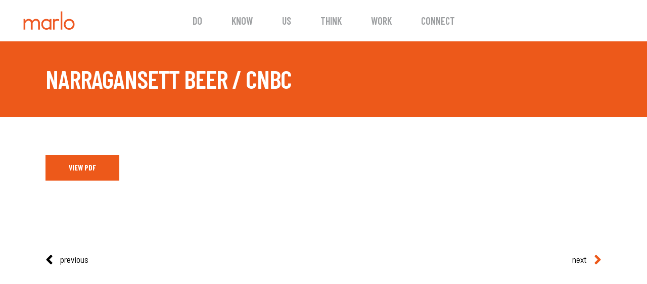

--- FILE ---
content_type: text/html; charset=utf-8
request_url: https://www.google.com/recaptcha/api2/anchor?ar=1&k=6LfjMZkUAAAAALSE8SCcKWT1ALxT2_Z0XM3b7O_E&co=aHR0cHM6Ly9tYXJsb21hcmtldGluZy5jb206NDQz&hl=en&v=PoyoqOPhxBO7pBk68S4YbpHZ&size=invisible&anchor-ms=20000&execute-ms=30000&cb=bldzklxqq6by
body_size: 48842
content:
<!DOCTYPE HTML><html dir="ltr" lang="en"><head><meta http-equiv="Content-Type" content="text/html; charset=UTF-8">
<meta http-equiv="X-UA-Compatible" content="IE=edge">
<title>reCAPTCHA</title>
<style type="text/css">
/* cyrillic-ext */
@font-face {
  font-family: 'Roboto';
  font-style: normal;
  font-weight: 400;
  font-stretch: 100%;
  src: url(//fonts.gstatic.com/s/roboto/v48/KFO7CnqEu92Fr1ME7kSn66aGLdTylUAMa3GUBHMdazTgWw.woff2) format('woff2');
  unicode-range: U+0460-052F, U+1C80-1C8A, U+20B4, U+2DE0-2DFF, U+A640-A69F, U+FE2E-FE2F;
}
/* cyrillic */
@font-face {
  font-family: 'Roboto';
  font-style: normal;
  font-weight: 400;
  font-stretch: 100%;
  src: url(//fonts.gstatic.com/s/roboto/v48/KFO7CnqEu92Fr1ME7kSn66aGLdTylUAMa3iUBHMdazTgWw.woff2) format('woff2');
  unicode-range: U+0301, U+0400-045F, U+0490-0491, U+04B0-04B1, U+2116;
}
/* greek-ext */
@font-face {
  font-family: 'Roboto';
  font-style: normal;
  font-weight: 400;
  font-stretch: 100%;
  src: url(//fonts.gstatic.com/s/roboto/v48/KFO7CnqEu92Fr1ME7kSn66aGLdTylUAMa3CUBHMdazTgWw.woff2) format('woff2');
  unicode-range: U+1F00-1FFF;
}
/* greek */
@font-face {
  font-family: 'Roboto';
  font-style: normal;
  font-weight: 400;
  font-stretch: 100%;
  src: url(//fonts.gstatic.com/s/roboto/v48/KFO7CnqEu92Fr1ME7kSn66aGLdTylUAMa3-UBHMdazTgWw.woff2) format('woff2');
  unicode-range: U+0370-0377, U+037A-037F, U+0384-038A, U+038C, U+038E-03A1, U+03A3-03FF;
}
/* math */
@font-face {
  font-family: 'Roboto';
  font-style: normal;
  font-weight: 400;
  font-stretch: 100%;
  src: url(//fonts.gstatic.com/s/roboto/v48/KFO7CnqEu92Fr1ME7kSn66aGLdTylUAMawCUBHMdazTgWw.woff2) format('woff2');
  unicode-range: U+0302-0303, U+0305, U+0307-0308, U+0310, U+0312, U+0315, U+031A, U+0326-0327, U+032C, U+032F-0330, U+0332-0333, U+0338, U+033A, U+0346, U+034D, U+0391-03A1, U+03A3-03A9, U+03B1-03C9, U+03D1, U+03D5-03D6, U+03F0-03F1, U+03F4-03F5, U+2016-2017, U+2034-2038, U+203C, U+2040, U+2043, U+2047, U+2050, U+2057, U+205F, U+2070-2071, U+2074-208E, U+2090-209C, U+20D0-20DC, U+20E1, U+20E5-20EF, U+2100-2112, U+2114-2115, U+2117-2121, U+2123-214F, U+2190, U+2192, U+2194-21AE, U+21B0-21E5, U+21F1-21F2, U+21F4-2211, U+2213-2214, U+2216-22FF, U+2308-230B, U+2310, U+2319, U+231C-2321, U+2336-237A, U+237C, U+2395, U+239B-23B7, U+23D0, U+23DC-23E1, U+2474-2475, U+25AF, U+25B3, U+25B7, U+25BD, U+25C1, U+25CA, U+25CC, U+25FB, U+266D-266F, U+27C0-27FF, U+2900-2AFF, U+2B0E-2B11, U+2B30-2B4C, U+2BFE, U+3030, U+FF5B, U+FF5D, U+1D400-1D7FF, U+1EE00-1EEFF;
}
/* symbols */
@font-face {
  font-family: 'Roboto';
  font-style: normal;
  font-weight: 400;
  font-stretch: 100%;
  src: url(//fonts.gstatic.com/s/roboto/v48/KFO7CnqEu92Fr1ME7kSn66aGLdTylUAMaxKUBHMdazTgWw.woff2) format('woff2');
  unicode-range: U+0001-000C, U+000E-001F, U+007F-009F, U+20DD-20E0, U+20E2-20E4, U+2150-218F, U+2190, U+2192, U+2194-2199, U+21AF, U+21E6-21F0, U+21F3, U+2218-2219, U+2299, U+22C4-22C6, U+2300-243F, U+2440-244A, U+2460-24FF, U+25A0-27BF, U+2800-28FF, U+2921-2922, U+2981, U+29BF, U+29EB, U+2B00-2BFF, U+4DC0-4DFF, U+FFF9-FFFB, U+10140-1018E, U+10190-1019C, U+101A0, U+101D0-101FD, U+102E0-102FB, U+10E60-10E7E, U+1D2C0-1D2D3, U+1D2E0-1D37F, U+1F000-1F0FF, U+1F100-1F1AD, U+1F1E6-1F1FF, U+1F30D-1F30F, U+1F315, U+1F31C, U+1F31E, U+1F320-1F32C, U+1F336, U+1F378, U+1F37D, U+1F382, U+1F393-1F39F, U+1F3A7-1F3A8, U+1F3AC-1F3AF, U+1F3C2, U+1F3C4-1F3C6, U+1F3CA-1F3CE, U+1F3D4-1F3E0, U+1F3ED, U+1F3F1-1F3F3, U+1F3F5-1F3F7, U+1F408, U+1F415, U+1F41F, U+1F426, U+1F43F, U+1F441-1F442, U+1F444, U+1F446-1F449, U+1F44C-1F44E, U+1F453, U+1F46A, U+1F47D, U+1F4A3, U+1F4B0, U+1F4B3, U+1F4B9, U+1F4BB, U+1F4BF, U+1F4C8-1F4CB, U+1F4D6, U+1F4DA, U+1F4DF, U+1F4E3-1F4E6, U+1F4EA-1F4ED, U+1F4F7, U+1F4F9-1F4FB, U+1F4FD-1F4FE, U+1F503, U+1F507-1F50B, U+1F50D, U+1F512-1F513, U+1F53E-1F54A, U+1F54F-1F5FA, U+1F610, U+1F650-1F67F, U+1F687, U+1F68D, U+1F691, U+1F694, U+1F698, U+1F6AD, U+1F6B2, U+1F6B9-1F6BA, U+1F6BC, U+1F6C6-1F6CF, U+1F6D3-1F6D7, U+1F6E0-1F6EA, U+1F6F0-1F6F3, U+1F6F7-1F6FC, U+1F700-1F7FF, U+1F800-1F80B, U+1F810-1F847, U+1F850-1F859, U+1F860-1F887, U+1F890-1F8AD, U+1F8B0-1F8BB, U+1F8C0-1F8C1, U+1F900-1F90B, U+1F93B, U+1F946, U+1F984, U+1F996, U+1F9E9, U+1FA00-1FA6F, U+1FA70-1FA7C, U+1FA80-1FA89, U+1FA8F-1FAC6, U+1FACE-1FADC, U+1FADF-1FAE9, U+1FAF0-1FAF8, U+1FB00-1FBFF;
}
/* vietnamese */
@font-face {
  font-family: 'Roboto';
  font-style: normal;
  font-weight: 400;
  font-stretch: 100%;
  src: url(//fonts.gstatic.com/s/roboto/v48/KFO7CnqEu92Fr1ME7kSn66aGLdTylUAMa3OUBHMdazTgWw.woff2) format('woff2');
  unicode-range: U+0102-0103, U+0110-0111, U+0128-0129, U+0168-0169, U+01A0-01A1, U+01AF-01B0, U+0300-0301, U+0303-0304, U+0308-0309, U+0323, U+0329, U+1EA0-1EF9, U+20AB;
}
/* latin-ext */
@font-face {
  font-family: 'Roboto';
  font-style: normal;
  font-weight: 400;
  font-stretch: 100%;
  src: url(//fonts.gstatic.com/s/roboto/v48/KFO7CnqEu92Fr1ME7kSn66aGLdTylUAMa3KUBHMdazTgWw.woff2) format('woff2');
  unicode-range: U+0100-02BA, U+02BD-02C5, U+02C7-02CC, U+02CE-02D7, U+02DD-02FF, U+0304, U+0308, U+0329, U+1D00-1DBF, U+1E00-1E9F, U+1EF2-1EFF, U+2020, U+20A0-20AB, U+20AD-20C0, U+2113, U+2C60-2C7F, U+A720-A7FF;
}
/* latin */
@font-face {
  font-family: 'Roboto';
  font-style: normal;
  font-weight: 400;
  font-stretch: 100%;
  src: url(//fonts.gstatic.com/s/roboto/v48/KFO7CnqEu92Fr1ME7kSn66aGLdTylUAMa3yUBHMdazQ.woff2) format('woff2');
  unicode-range: U+0000-00FF, U+0131, U+0152-0153, U+02BB-02BC, U+02C6, U+02DA, U+02DC, U+0304, U+0308, U+0329, U+2000-206F, U+20AC, U+2122, U+2191, U+2193, U+2212, U+2215, U+FEFF, U+FFFD;
}
/* cyrillic-ext */
@font-face {
  font-family: 'Roboto';
  font-style: normal;
  font-weight: 500;
  font-stretch: 100%;
  src: url(//fonts.gstatic.com/s/roboto/v48/KFO7CnqEu92Fr1ME7kSn66aGLdTylUAMa3GUBHMdazTgWw.woff2) format('woff2');
  unicode-range: U+0460-052F, U+1C80-1C8A, U+20B4, U+2DE0-2DFF, U+A640-A69F, U+FE2E-FE2F;
}
/* cyrillic */
@font-face {
  font-family: 'Roboto';
  font-style: normal;
  font-weight: 500;
  font-stretch: 100%;
  src: url(//fonts.gstatic.com/s/roboto/v48/KFO7CnqEu92Fr1ME7kSn66aGLdTylUAMa3iUBHMdazTgWw.woff2) format('woff2');
  unicode-range: U+0301, U+0400-045F, U+0490-0491, U+04B0-04B1, U+2116;
}
/* greek-ext */
@font-face {
  font-family: 'Roboto';
  font-style: normal;
  font-weight: 500;
  font-stretch: 100%;
  src: url(//fonts.gstatic.com/s/roboto/v48/KFO7CnqEu92Fr1ME7kSn66aGLdTylUAMa3CUBHMdazTgWw.woff2) format('woff2');
  unicode-range: U+1F00-1FFF;
}
/* greek */
@font-face {
  font-family: 'Roboto';
  font-style: normal;
  font-weight: 500;
  font-stretch: 100%;
  src: url(//fonts.gstatic.com/s/roboto/v48/KFO7CnqEu92Fr1ME7kSn66aGLdTylUAMa3-UBHMdazTgWw.woff2) format('woff2');
  unicode-range: U+0370-0377, U+037A-037F, U+0384-038A, U+038C, U+038E-03A1, U+03A3-03FF;
}
/* math */
@font-face {
  font-family: 'Roboto';
  font-style: normal;
  font-weight: 500;
  font-stretch: 100%;
  src: url(//fonts.gstatic.com/s/roboto/v48/KFO7CnqEu92Fr1ME7kSn66aGLdTylUAMawCUBHMdazTgWw.woff2) format('woff2');
  unicode-range: U+0302-0303, U+0305, U+0307-0308, U+0310, U+0312, U+0315, U+031A, U+0326-0327, U+032C, U+032F-0330, U+0332-0333, U+0338, U+033A, U+0346, U+034D, U+0391-03A1, U+03A3-03A9, U+03B1-03C9, U+03D1, U+03D5-03D6, U+03F0-03F1, U+03F4-03F5, U+2016-2017, U+2034-2038, U+203C, U+2040, U+2043, U+2047, U+2050, U+2057, U+205F, U+2070-2071, U+2074-208E, U+2090-209C, U+20D0-20DC, U+20E1, U+20E5-20EF, U+2100-2112, U+2114-2115, U+2117-2121, U+2123-214F, U+2190, U+2192, U+2194-21AE, U+21B0-21E5, U+21F1-21F2, U+21F4-2211, U+2213-2214, U+2216-22FF, U+2308-230B, U+2310, U+2319, U+231C-2321, U+2336-237A, U+237C, U+2395, U+239B-23B7, U+23D0, U+23DC-23E1, U+2474-2475, U+25AF, U+25B3, U+25B7, U+25BD, U+25C1, U+25CA, U+25CC, U+25FB, U+266D-266F, U+27C0-27FF, U+2900-2AFF, U+2B0E-2B11, U+2B30-2B4C, U+2BFE, U+3030, U+FF5B, U+FF5D, U+1D400-1D7FF, U+1EE00-1EEFF;
}
/* symbols */
@font-face {
  font-family: 'Roboto';
  font-style: normal;
  font-weight: 500;
  font-stretch: 100%;
  src: url(//fonts.gstatic.com/s/roboto/v48/KFO7CnqEu92Fr1ME7kSn66aGLdTylUAMaxKUBHMdazTgWw.woff2) format('woff2');
  unicode-range: U+0001-000C, U+000E-001F, U+007F-009F, U+20DD-20E0, U+20E2-20E4, U+2150-218F, U+2190, U+2192, U+2194-2199, U+21AF, U+21E6-21F0, U+21F3, U+2218-2219, U+2299, U+22C4-22C6, U+2300-243F, U+2440-244A, U+2460-24FF, U+25A0-27BF, U+2800-28FF, U+2921-2922, U+2981, U+29BF, U+29EB, U+2B00-2BFF, U+4DC0-4DFF, U+FFF9-FFFB, U+10140-1018E, U+10190-1019C, U+101A0, U+101D0-101FD, U+102E0-102FB, U+10E60-10E7E, U+1D2C0-1D2D3, U+1D2E0-1D37F, U+1F000-1F0FF, U+1F100-1F1AD, U+1F1E6-1F1FF, U+1F30D-1F30F, U+1F315, U+1F31C, U+1F31E, U+1F320-1F32C, U+1F336, U+1F378, U+1F37D, U+1F382, U+1F393-1F39F, U+1F3A7-1F3A8, U+1F3AC-1F3AF, U+1F3C2, U+1F3C4-1F3C6, U+1F3CA-1F3CE, U+1F3D4-1F3E0, U+1F3ED, U+1F3F1-1F3F3, U+1F3F5-1F3F7, U+1F408, U+1F415, U+1F41F, U+1F426, U+1F43F, U+1F441-1F442, U+1F444, U+1F446-1F449, U+1F44C-1F44E, U+1F453, U+1F46A, U+1F47D, U+1F4A3, U+1F4B0, U+1F4B3, U+1F4B9, U+1F4BB, U+1F4BF, U+1F4C8-1F4CB, U+1F4D6, U+1F4DA, U+1F4DF, U+1F4E3-1F4E6, U+1F4EA-1F4ED, U+1F4F7, U+1F4F9-1F4FB, U+1F4FD-1F4FE, U+1F503, U+1F507-1F50B, U+1F50D, U+1F512-1F513, U+1F53E-1F54A, U+1F54F-1F5FA, U+1F610, U+1F650-1F67F, U+1F687, U+1F68D, U+1F691, U+1F694, U+1F698, U+1F6AD, U+1F6B2, U+1F6B9-1F6BA, U+1F6BC, U+1F6C6-1F6CF, U+1F6D3-1F6D7, U+1F6E0-1F6EA, U+1F6F0-1F6F3, U+1F6F7-1F6FC, U+1F700-1F7FF, U+1F800-1F80B, U+1F810-1F847, U+1F850-1F859, U+1F860-1F887, U+1F890-1F8AD, U+1F8B0-1F8BB, U+1F8C0-1F8C1, U+1F900-1F90B, U+1F93B, U+1F946, U+1F984, U+1F996, U+1F9E9, U+1FA00-1FA6F, U+1FA70-1FA7C, U+1FA80-1FA89, U+1FA8F-1FAC6, U+1FACE-1FADC, U+1FADF-1FAE9, U+1FAF0-1FAF8, U+1FB00-1FBFF;
}
/* vietnamese */
@font-face {
  font-family: 'Roboto';
  font-style: normal;
  font-weight: 500;
  font-stretch: 100%;
  src: url(//fonts.gstatic.com/s/roboto/v48/KFO7CnqEu92Fr1ME7kSn66aGLdTylUAMa3OUBHMdazTgWw.woff2) format('woff2');
  unicode-range: U+0102-0103, U+0110-0111, U+0128-0129, U+0168-0169, U+01A0-01A1, U+01AF-01B0, U+0300-0301, U+0303-0304, U+0308-0309, U+0323, U+0329, U+1EA0-1EF9, U+20AB;
}
/* latin-ext */
@font-face {
  font-family: 'Roboto';
  font-style: normal;
  font-weight: 500;
  font-stretch: 100%;
  src: url(//fonts.gstatic.com/s/roboto/v48/KFO7CnqEu92Fr1ME7kSn66aGLdTylUAMa3KUBHMdazTgWw.woff2) format('woff2');
  unicode-range: U+0100-02BA, U+02BD-02C5, U+02C7-02CC, U+02CE-02D7, U+02DD-02FF, U+0304, U+0308, U+0329, U+1D00-1DBF, U+1E00-1E9F, U+1EF2-1EFF, U+2020, U+20A0-20AB, U+20AD-20C0, U+2113, U+2C60-2C7F, U+A720-A7FF;
}
/* latin */
@font-face {
  font-family: 'Roboto';
  font-style: normal;
  font-weight: 500;
  font-stretch: 100%;
  src: url(//fonts.gstatic.com/s/roboto/v48/KFO7CnqEu92Fr1ME7kSn66aGLdTylUAMa3yUBHMdazQ.woff2) format('woff2');
  unicode-range: U+0000-00FF, U+0131, U+0152-0153, U+02BB-02BC, U+02C6, U+02DA, U+02DC, U+0304, U+0308, U+0329, U+2000-206F, U+20AC, U+2122, U+2191, U+2193, U+2212, U+2215, U+FEFF, U+FFFD;
}
/* cyrillic-ext */
@font-face {
  font-family: 'Roboto';
  font-style: normal;
  font-weight: 900;
  font-stretch: 100%;
  src: url(//fonts.gstatic.com/s/roboto/v48/KFO7CnqEu92Fr1ME7kSn66aGLdTylUAMa3GUBHMdazTgWw.woff2) format('woff2');
  unicode-range: U+0460-052F, U+1C80-1C8A, U+20B4, U+2DE0-2DFF, U+A640-A69F, U+FE2E-FE2F;
}
/* cyrillic */
@font-face {
  font-family: 'Roboto';
  font-style: normal;
  font-weight: 900;
  font-stretch: 100%;
  src: url(//fonts.gstatic.com/s/roboto/v48/KFO7CnqEu92Fr1ME7kSn66aGLdTylUAMa3iUBHMdazTgWw.woff2) format('woff2');
  unicode-range: U+0301, U+0400-045F, U+0490-0491, U+04B0-04B1, U+2116;
}
/* greek-ext */
@font-face {
  font-family: 'Roboto';
  font-style: normal;
  font-weight: 900;
  font-stretch: 100%;
  src: url(//fonts.gstatic.com/s/roboto/v48/KFO7CnqEu92Fr1ME7kSn66aGLdTylUAMa3CUBHMdazTgWw.woff2) format('woff2');
  unicode-range: U+1F00-1FFF;
}
/* greek */
@font-face {
  font-family: 'Roboto';
  font-style: normal;
  font-weight: 900;
  font-stretch: 100%;
  src: url(//fonts.gstatic.com/s/roboto/v48/KFO7CnqEu92Fr1ME7kSn66aGLdTylUAMa3-UBHMdazTgWw.woff2) format('woff2');
  unicode-range: U+0370-0377, U+037A-037F, U+0384-038A, U+038C, U+038E-03A1, U+03A3-03FF;
}
/* math */
@font-face {
  font-family: 'Roboto';
  font-style: normal;
  font-weight: 900;
  font-stretch: 100%;
  src: url(//fonts.gstatic.com/s/roboto/v48/KFO7CnqEu92Fr1ME7kSn66aGLdTylUAMawCUBHMdazTgWw.woff2) format('woff2');
  unicode-range: U+0302-0303, U+0305, U+0307-0308, U+0310, U+0312, U+0315, U+031A, U+0326-0327, U+032C, U+032F-0330, U+0332-0333, U+0338, U+033A, U+0346, U+034D, U+0391-03A1, U+03A3-03A9, U+03B1-03C9, U+03D1, U+03D5-03D6, U+03F0-03F1, U+03F4-03F5, U+2016-2017, U+2034-2038, U+203C, U+2040, U+2043, U+2047, U+2050, U+2057, U+205F, U+2070-2071, U+2074-208E, U+2090-209C, U+20D0-20DC, U+20E1, U+20E5-20EF, U+2100-2112, U+2114-2115, U+2117-2121, U+2123-214F, U+2190, U+2192, U+2194-21AE, U+21B0-21E5, U+21F1-21F2, U+21F4-2211, U+2213-2214, U+2216-22FF, U+2308-230B, U+2310, U+2319, U+231C-2321, U+2336-237A, U+237C, U+2395, U+239B-23B7, U+23D0, U+23DC-23E1, U+2474-2475, U+25AF, U+25B3, U+25B7, U+25BD, U+25C1, U+25CA, U+25CC, U+25FB, U+266D-266F, U+27C0-27FF, U+2900-2AFF, U+2B0E-2B11, U+2B30-2B4C, U+2BFE, U+3030, U+FF5B, U+FF5D, U+1D400-1D7FF, U+1EE00-1EEFF;
}
/* symbols */
@font-face {
  font-family: 'Roboto';
  font-style: normal;
  font-weight: 900;
  font-stretch: 100%;
  src: url(//fonts.gstatic.com/s/roboto/v48/KFO7CnqEu92Fr1ME7kSn66aGLdTylUAMaxKUBHMdazTgWw.woff2) format('woff2');
  unicode-range: U+0001-000C, U+000E-001F, U+007F-009F, U+20DD-20E0, U+20E2-20E4, U+2150-218F, U+2190, U+2192, U+2194-2199, U+21AF, U+21E6-21F0, U+21F3, U+2218-2219, U+2299, U+22C4-22C6, U+2300-243F, U+2440-244A, U+2460-24FF, U+25A0-27BF, U+2800-28FF, U+2921-2922, U+2981, U+29BF, U+29EB, U+2B00-2BFF, U+4DC0-4DFF, U+FFF9-FFFB, U+10140-1018E, U+10190-1019C, U+101A0, U+101D0-101FD, U+102E0-102FB, U+10E60-10E7E, U+1D2C0-1D2D3, U+1D2E0-1D37F, U+1F000-1F0FF, U+1F100-1F1AD, U+1F1E6-1F1FF, U+1F30D-1F30F, U+1F315, U+1F31C, U+1F31E, U+1F320-1F32C, U+1F336, U+1F378, U+1F37D, U+1F382, U+1F393-1F39F, U+1F3A7-1F3A8, U+1F3AC-1F3AF, U+1F3C2, U+1F3C4-1F3C6, U+1F3CA-1F3CE, U+1F3D4-1F3E0, U+1F3ED, U+1F3F1-1F3F3, U+1F3F5-1F3F7, U+1F408, U+1F415, U+1F41F, U+1F426, U+1F43F, U+1F441-1F442, U+1F444, U+1F446-1F449, U+1F44C-1F44E, U+1F453, U+1F46A, U+1F47D, U+1F4A3, U+1F4B0, U+1F4B3, U+1F4B9, U+1F4BB, U+1F4BF, U+1F4C8-1F4CB, U+1F4D6, U+1F4DA, U+1F4DF, U+1F4E3-1F4E6, U+1F4EA-1F4ED, U+1F4F7, U+1F4F9-1F4FB, U+1F4FD-1F4FE, U+1F503, U+1F507-1F50B, U+1F50D, U+1F512-1F513, U+1F53E-1F54A, U+1F54F-1F5FA, U+1F610, U+1F650-1F67F, U+1F687, U+1F68D, U+1F691, U+1F694, U+1F698, U+1F6AD, U+1F6B2, U+1F6B9-1F6BA, U+1F6BC, U+1F6C6-1F6CF, U+1F6D3-1F6D7, U+1F6E0-1F6EA, U+1F6F0-1F6F3, U+1F6F7-1F6FC, U+1F700-1F7FF, U+1F800-1F80B, U+1F810-1F847, U+1F850-1F859, U+1F860-1F887, U+1F890-1F8AD, U+1F8B0-1F8BB, U+1F8C0-1F8C1, U+1F900-1F90B, U+1F93B, U+1F946, U+1F984, U+1F996, U+1F9E9, U+1FA00-1FA6F, U+1FA70-1FA7C, U+1FA80-1FA89, U+1FA8F-1FAC6, U+1FACE-1FADC, U+1FADF-1FAE9, U+1FAF0-1FAF8, U+1FB00-1FBFF;
}
/* vietnamese */
@font-face {
  font-family: 'Roboto';
  font-style: normal;
  font-weight: 900;
  font-stretch: 100%;
  src: url(//fonts.gstatic.com/s/roboto/v48/KFO7CnqEu92Fr1ME7kSn66aGLdTylUAMa3OUBHMdazTgWw.woff2) format('woff2');
  unicode-range: U+0102-0103, U+0110-0111, U+0128-0129, U+0168-0169, U+01A0-01A1, U+01AF-01B0, U+0300-0301, U+0303-0304, U+0308-0309, U+0323, U+0329, U+1EA0-1EF9, U+20AB;
}
/* latin-ext */
@font-face {
  font-family: 'Roboto';
  font-style: normal;
  font-weight: 900;
  font-stretch: 100%;
  src: url(//fonts.gstatic.com/s/roboto/v48/KFO7CnqEu92Fr1ME7kSn66aGLdTylUAMa3KUBHMdazTgWw.woff2) format('woff2');
  unicode-range: U+0100-02BA, U+02BD-02C5, U+02C7-02CC, U+02CE-02D7, U+02DD-02FF, U+0304, U+0308, U+0329, U+1D00-1DBF, U+1E00-1E9F, U+1EF2-1EFF, U+2020, U+20A0-20AB, U+20AD-20C0, U+2113, U+2C60-2C7F, U+A720-A7FF;
}
/* latin */
@font-face {
  font-family: 'Roboto';
  font-style: normal;
  font-weight: 900;
  font-stretch: 100%;
  src: url(//fonts.gstatic.com/s/roboto/v48/KFO7CnqEu92Fr1ME7kSn66aGLdTylUAMa3yUBHMdazQ.woff2) format('woff2');
  unicode-range: U+0000-00FF, U+0131, U+0152-0153, U+02BB-02BC, U+02C6, U+02DA, U+02DC, U+0304, U+0308, U+0329, U+2000-206F, U+20AC, U+2122, U+2191, U+2193, U+2212, U+2215, U+FEFF, U+FFFD;
}

</style>
<link rel="stylesheet" type="text/css" href="https://www.gstatic.com/recaptcha/releases/PoyoqOPhxBO7pBk68S4YbpHZ/styles__ltr.css">
<script nonce="G6TFu7E5CF-zbEFcAjQxjQ" type="text/javascript">window['__recaptcha_api'] = 'https://www.google.com/recaptcha/api2/';</script>
<script type="text/javascript" src="https://www.gstatic.com/recaptcha/releases/PoyoqOPhxBO7pBk68S4YbpHZ/recaptcha__en.js" nonce="G6TFu7E5CF-zbEFcAjQxjQ">
      
    </script></head>
<body><div id="rc-anchor-alert" class="rc-anchor-alert"></div>
<input type="hidden" id="recaptcha-token" value="[base64]">
<script type="text/javascript" nonce="G6TFu7E5CF-zbEFcAjQxjQ">
      recaptcha.anchor.Main.init("[\x22ainput\x22,[\x22bgdata\x22,\x22\x22,\[base64]/[base64]/[base64]/[base64]/[base64]/UltsKytdPUU6KEU8MjA0OD9SW2wrK109RT4+NnwxOTI6KChFJjY0NTEyKT09NTUyOTYmJk0rMTxjLmxlbmd0aCYmKGMuY2hhckNvZGVBdChNKzEpJjY0NTEyKT09NTYzMjA/[base64]/[base64]/[base64]/[base64]/[base64]/[base64]/[base64]\x22,\[base64]\\u003d\x22,\x22w44tw4/CmcK1wrcew5/Dr8Orw4nDllBsdjNpcCxFOBrDh8Odw5LCicOsZCFaEBfCtMKyOmRrw5pJSkZWw6QpYAtIIMK3w5vCsgEPdsO2ZsOlV8Kmw557w4fDvRtdw6/DtsO2XMKyBcK1GMOLwowCewTCg2nCiMKTRMObGT/DhUEZED11wqc+w7TDmMKbw49jVcOdwpxjw5PCpBhVwofDhyrDp8OdIDlbwqlwH15Hw7nCt3vDncKKJ8KPXBIpZMOfwpvCnRrCjcKOSsKVwqTCh2jDvlgGPMKyLF/CmcKwwokpwqzDvGHDu1Fkw7dEcDTDhMKuOsOjw5fDvRFKTA1oW8K0dcKOMh/[base64]/[base64]/wq/DiMKCeQ3CmCllw73DjR3DglUJwqpEw7bCrUE+Yz4ow4HDl3tlwoLDlMKDw4wSwrMXw6TCg8K4UCohAjnDhW9cUsOZOMOyUX7CjMOxTW5mw5PDocO7w6nCkl/DscKZQX4CwpFfwrnCiFTDvMOCw6fCvsKzwoLDoMKrwr9IQcKKDFhxwocVbWpxw54ZwrDCuMOKw51XF8K4S8OdHMKWGEnClUfDnSc9w4bCjcOXfgcbTHrDjRcuP0/CnMKWX2fDkyfDhXnCs14dw45Rci/Cm8OmR8Kdw5rChcK7w4XCg3whNMKmTC/DscK1w4TCqzHCijrCmMOia8O/YcKdw7R7wrHCqB1qGGh3w51lwoxgGXlgc2BTw5Iaw654w43DlXoiG37CocKDw7tfw6wPw7zCnsKQwpfDmsKcccORaA9Nw5BAwq80w68Ww5c6wr/DgTbChVfCi8OSw4l3KEJZwp3DisKwSsOPRXEawosCMQgiU8OPayMDS8OvGsO8w4DDmMKjQmzCs8KfXQN4a2Zaw4LCgijDgX3DiUIrYcKURifCnHp5TcKuFsOWEcOaw6HDhMKTJFQfw6rCs8Ogw4kNYQFNUlHCmyJpw4/CgsKfU0fComVPMT7DpVzDjcKpIQxfJ0jDmGdIw6wKwrjChMOdwpnDnUDDvcKWNcO5w6TCmzkkw6jCg1zDnHMHelbDuSVBwo4CNcOfw5sCw6xhwrgHw5IQw6FISsKIw4o4w5LDlR87PQbCm8KCdcO9fMOJw5RFDcOqVxnCl20Awp/CqBnDmGpBw7QUw4sFPikBF13DjBHDvMO6NcOseCnDg8K2w4VRMToHw5/DpMKkVQ7DpzVbwq3DtMK2wpvCqMKBGcKzQW5RfCJlwr85wrpFw6BRw5PClnPDpWbDjj5Fw7fDu2c4w6hdRWl3w6HCvyHDsMK+IxJDZRHDv3LDqcKcAmLCqcOJw4RkBjQ6wp8ceMKDFMKKwqNyw4JxSsOscMOAwqFowoXCl3/CmsKMwqMCdcKcw6N7cWnCjVxiP8OvEsKHWcOxd8KJRVPDsyjCjFzDonLDrw3Dm8OOw4xCw7pgwr7CscKxw5HDm1pMw7I8OsKcwrnDksKSwqfCo00acMKfR8Opw5cCFTfDt8OYwqQ6PcKpf8OEHnDDjMKLw4JEGm9OXhfCqQvDnsKGAATDtHR+w6bCmzvDqw/DlsKSLgjDkFbCm8Oyfxo3wosfw7MlPcOzbFF/w6DCunLCnMKgO0zCtUrClB10wo7Dp2TCp8OmwofCiBhaesKQCsKaw493F8KCw58eDsKXw5rCmF4iYiBgNmHDsk9HwrQaOgAISkQjw4Myw6jDoTFFesOzaj3ClzjCjV7Dq8KHNcKyw6RTcSMbwrY/BFInbsObUXEFwqHDrTJJwqJwRcKrCzEiJcOQw6TDgMOiwrHDmcO1RsOHwpQgbcK7w5PCvMOPw4jDh2EhABvDoml6woTCiX/Dl20iw4MlbcORwrPDmsKdw4HDkMOzGmfDmywiw4HDnsOgMcObw4YSw6/[base64]/CuS/[base64]/w7DDmMKSw4vDq0xsw5FAcixQw4tRWmEkPVbDr8OTCUjCgnDCqXDDoMOLIknCs8KdHB3CskrCq0JzGcOLwoLClWDDl0EXJ2zDlj/Dq8K+wrURFGgjSMO3csKiwqPCgcOTBiLDij7DmcOECsOywrvDusKiVGbDvX/DhyxSwqzCh8OjMsOIUQx5Y2rCt8KIKsO8AMK9NVvChMK7EcOiax/[base64]/b1huw4fChFQEWMKRwrfDp8Kgw7HCoMKlUMKuw7nDssOlC8OpwpzCtsK/wrHDg0YUQWc0w4XCsDPCin4iw4oiLip3w7MfdsOxwpkDwqTDrMKUBMKcO3MbfW3Cv8KKHFtYUMKzwq0NIsOMw6nDiXd/XcKeI8OOw5bDp0XDucOVw4w8WsOJw53CpApjwoHCnsOQwpUMBA1YfMOyWS7CtAkSwoYKwrPCkyLCn17Du8KYwppWwpbCpmnCicKKw5XCswjDvsK/UcOZw6QNAVLCrMKsTT92wpxkw43ChMKtw6DDvcOTVMK/wpx6XT/Dh8KhDcKlZ8OsS8O2wqXDhiTCi8KEw6/[base64]/[base64]/DuHfCpMKzw6DDtSlLA8KyPjDCqFjCiTjDgy3CvR/DlcO6wqvCgy5Cw5Edf8Kaw6rCuVTCg8KdecOKw4nCpBclbxHDlcOXwpnChmsMG3jDjMKldcKUw5htwqrDhMKvYHbCknzDlBvCocKuwprDikdPdsOwKsKqI8KZwopywrLDmxXCp8ODw6snQcKNZcKEccKxZsK5w7hyw6dww69pU8K/wqjDqcKHwopIw7XDpsKmw4VrwrhGwrt5w43DmH5tw4ABw5TDrcKSwpXCiQbCq1/CgwHDsRvDrsOkw5vDi8KHwrodJQgYI0pibi/[base64]/w6PDgQvDpkMqVsO6w7TClEbCuXwIwq3DhcK6w4nCpsKeAGLCtcKswoILw5rCjMOxw5TDgELDnsOHwrnDph7CoMKYw7jDvkHDh8K2bgjDsMKawpLDoSrDtyPDjiw1w4RQFsOoUMOjw7fChhjCrsK3w4RXB8KUwp/[base64]/JRrCmwsEwrXDnMKJf8OAYcKdJMKqw7PDoGDCiMOFwprCtsKWJmNIw6TCr8Ohwo/CmjkEZsOuwrLCpj19w7/[base64]/DncOPd3FHw4ckw59oYMKTBsOHY8KwAnZ3S8KfCxnDrcOuTMKscj9fwrzDg8Oxw6XDtsKhH34Fw7YOKjHCsl3DusO/HsKkwrfDnDvDgsOCw7h7w7wMwo9JwqMVw73Cjwhxw745bBhUwqLDrsKuw5HCkMKNwrrDvcKow7AXGmYPacKlw68WSGNtHTZ5F1rDmsKCwo8RIsKZw6ofTcKQdWTCnRjDtcKBwp3Dl2QAw73CmypdPsKLw4/DoWcPI8O7QXXDtsKzw7PDjMK6NMORJcOrwoHCizDDpD1EOirDqcKyJ8OzwrXCgG7DpsKiw5Bkw4/CqQjCgEjCocK1U8O1w4tnWMO3wo3DisObw5cCwqDDv0rCnDhDcgcyE0Q9YsOqd3/CrwXDh8OWw6LDo8Oow7gLw4jCjQouwoJswr3DpMKwWxAnNsKIVsO6G8O3wpHDmcOGw6XCvVnDmBQmKsOIP8OlTsKGTMOZw7nDt0svwrfCi1hHwoFow60BwoHChcKQwqXChX/CkFXDvsOnOy3Dhg/CoMOJI1JTw4FAwoLDkcO9w5hgNxnCtcOqMxBhSHdgJMOTwo8Lw7lIcG1pw7Vlw5zCpcOLwoDClcOvwo91NsKgw7B6wrLDhMOGw6YmYsOpVT/DtsO+wodbdcKmw6vCncKEcMK3w7hQw5R2w7Q/[base64]/DmwrDpMKfw41absOyw6hXYsKsHsOeEA7Cq8OCBcO+XsOJwp42YcKYwoHDk0RJwokbKg88LMOeSzjChH8BGcOlYMO3w7TCpw/Ct0PDsmcCwoDCkWsrw7rCtiR/ZQLDvsO3wro9w7NIYmfCnGxFwrDDqng6M1/DmsODw7TDnw5Ie8Kqw4AZw7vCvcOAw5LDmMOCe8O1wqEIJ8KpdsKKRcKeDlo0w7LCucKjAcOiSUJ7JMOINg/DtcOKw5U4eDnDglfClD3Co8OLw4zDkS3CvS7DqcOqwoA/w5R1wqIlwr/DvsO+w7TCmTR7w6Ntb3PDicKtwptqQ3VdenlHRWDDusKqWC0dDQ9PZ8OsYcO5JcKOWi/ChsOIMyvDqMKBIsKcw4DDowt0AQ4HwqUnX8ORwpnCoAhJPcKOXSjDvMOqwqJmw541DMO7DhbDnzbDljkKw4E/w5LDqcKww4DCn2A9Hl18fMO3FMOvCcOAw4jDtCFGw7/CvsOdd2ozWsOxQsKWwoTDv8KlNBnDlcOFw4EUw653Zy3DjcKPJyPCnHRSw6rCnsKqVMOjwq3Dhh8/[base64]/woPDiijDgznDisKGw7zDuHNPX2tRwqjDszouw7TCnw/Cn1XClRAkwqdHS8K9w5A+w4NRw70iQsKKw6jCgcK2w6hQWATDvsOjPAskLMKcccOAcAXCrMOXccKQFAxXZMKMbX3CnMOEw77DvMOuMRLDn8Kow4TDlsK/fiEBwpzDuEDCvVVsw4otXsO0wqg/wqAYA8KJworCgCjCogU5wp/[base64]/X3MmwrJ3emtXwoPCrylBYsOBw7fCpg0SMxLCjWQyw6/CmEM4w4fCjcODJgl3V03CkSHCkgIfUDBEwoIkwpw/C8OWw4DClcK0VxFdw5hOY0nCtcOqwqhvwrlSwqXCl2nCq8K0Ay3CpxJabsOPYyrDri8SRMKywqVpNXVDWMO2w6hfIcKaMMK5HmZsPVDCoMOeRsODdg/CvsOYBBPCvgLCpBUHw4TDknsnTcOlwp3Dj1UtJgsWw5nDrMOqZSUuGcOeEcK1w67CqijDpcOPGsKWw7kdw6fDtMKEw4HCogfDohrCrMKfw5zCmXjDpkjCpMO1wp9iw5hrwoV0eSt1w5/Dp8K/[base64]/ChmE/dsOgwpvCg8O6GX3Ds2EvM8OEB1w3w6zDiMOfAETDpG16V8OHwoQuaSFAJx7CiMKAw74GS8OYLnHCnT3DusK3w5sewqQWwrbDmVnDqkhowpnCt8KwwqVJL8KLU8OqFwnCqMKdYmUZwqRrOVQ9Sn/ChMKjwph5TFZGM8KwwqXCknHCjMKFw7lnwoobwqHClcKKXRsPdMKwFgTCnmzDlMOMw7YFMiTCisOAFE3DncOyw6gRw4QqwqZsC3fDvMOvFcKVV8KQVFx4wrbDpnFpD03DgkpCB8O9CxBbw5LCt8KbLjTDlcOBJMOYw57DqcOCasOfw7Yew5bDvcK1JsKRw4/CmsK1H8KMC33DiSbClhQidsK6w7zDrcO8w65Qw4QVccKTw41/[base64]/[base64]/wprCmGsow7XCi8KvRXvCm8O0w6PDjjF/EGQ5w4QIJmbCnncRwoTDisOjwpfDgAjCocO6bXLCnV/CpllVOC0Sw5JRasONLMKsw4nDuCnDsXLDkENeJGEUwpExBMKOwoVpw7Q7bXlCOcOyWl7CocOtUUAMw5DDoHXDoHzDsCnDiWZ/[base64]/DhMKKamLDr8K8w6DCi0DChMKfNnrCucOOwpPDomrCkSgjwp83w6LDj8OmHXJhMSTCssOmwpDCscKKf8OCU8O3FsK+WcK/NsOGSR/[base64]/eMKJw5hQw6fDlRzCuhNpbkTDgkbCnMOjwrBqwrvCmD3DmcOGwo3CisO+fSJmwo7CqMOCWsODw6HDuwjCg3/CusKlw5bCtsKxLWHCqk/Cq1DDiMKIQMOdWm5eeFU7wqLCjytPw4fDnMOPecOFw6TDr0dIwrtkN8K3w7UleGkTCQbCnCfCqEN3H8OTwrNSEMOswqYSBRbCqVxRw4jDlcKIOsK0VsKXMcOOwpfCh8KkwrlBwp5ReMOueFfDg3xqw6fDhiLDrRYRw4k6GMO/[base64]/CqsOsw6dewq4zw7RZRCLCqmfCl8K9w4Mjwql7eCgWw4I7ZsOpY8OJPMOKwoRSwofDiysGwo7CjMKsSAfCs8Knw7towpDCrcK1EMKUWVnCpDzDgz/Cun3CvB7DvC1HwrpXw5/DtMOhw7h8wp03JcOOAjVbw6XCmcOww7nDp3dFw5w/[base64]/[base64]/[base64]/[base64]/CjAkRwrDChsO1fgTCsMO+QcOBwqUGw7DDpHwJwrdTG0IEwr3Cu0rCnsOvKsO1w6fDt8O0wp/[base64]/CgAdVbsKnw6nDgcKvwq19AcKjVcKTwrgXw5bDkUZ1b8OFUcOARC9ow6PCrVp5wo9xJsKPQMOsM1TDt2oNLcOVw6vCkAXCv8ORU8OXOnc/RyEHw4t3NFnDr2Qtw7jDuGzCgnd3GzXCnQzDr8Ovw70ew6XDgsKDLcO0ZSNhXsOpwqUcNUHDk8OtOsKLw5PCtw9SbMOjw7w0QcKyw7gWKhFYwp9Kw5HDn2B+VMOrw5zDscONKcKqw5Z7woZsw71Pw71yIQICwpPDrsOTeirCjzQ7ScOUFMO/bcO6w55LV0HDrcOEwp/CuMKww7rDpiHDrTHDrznDllfDuxbCq8ObwqbDlUTCvTxdY8Kmw7XCjybCj1nCp3s/w60ewqXDjcK8w7TDgDUHbMOqw6nDv8KndsOVwp/DuMKRw4fCnypUw45IwohQw7lbw7HCozBuw6J+IFvDhsOqPD3Cg2bDg8OSEMOmw5dAwpA+BMOxwp3DsMO9DlLDshRuPQTDjxtEwo4Xw6jDp0UtKEXChVoZAMKwaGZyw5kLTQBowp/CkcKfOlM/w78LwrERw4EgH8K0TMKGw57Dn8KiwrjCjcKgw6RrwoLDuAtJwqbDsBPChMKKIR3CgWbDtMO4FcOvIXM8w4oPw4FCH2rCkyhNwqo1wrZcKnQkcMOOR8OqbcKGDcOTw5h0w5rCscOhA3DCpzxHwpQtBcK4w4DDtnVJc0/DkzfDh35uw5jDjzQQdMOxGDfCjEjCriAPZzTDp8OKw65occKqAsK/wox9w6ExwqAWM0hywo3Dt8K5w7HCtWt8wp/DqkkXNhx3GMO3wpfCjkPCli4+wpLDiRoDHER9JcOGFnPChsKZwp7DgMObXl/[base64]/DpcOJJTfCg2nCvsKRw6RvwrdRw4lsOEbCqTNdw40pLCnCkMOUNMOMdF/DpH4eNsO7wokbVDwgFcODwpXCvB85w5XDl8KKw5XCn8KRO18FQcK0wofDocKCASvDkMO4wrbDiwHCncOewofDvMKzw6tDHSDCnMK/AsOgVBvDuMK3w4bCji80wrjDh0t/wo/CgwQ+wqnClcKHwpVow501wqDCkMKDbsKlwr/DsyhDw7Muw6xnw7jDk8O+w6A1wrVFMMOMAhTDhgbDtMOdw6sYw4lDw4Yow5pMUyhCUMOrFMKWw4Y3Hl3CsCfDmsOLSyIYDMK+RlN2w5w0w4rDl8Okw7/CosKkEcK/QsOaSHbDhMKpMcKlwqjCjcOEDcOIwpXCmVTDl3fDuibDgC4zA8KYH8OjZC3DpMOYK1Qrwp/[base64]/[base64]/DnkJROsOgc8K6wqvCicOgUAU6FsO3w47CugPDusOJworDssK/JMOvUSJHQQgxwp3ClFM2wpzCgMKMwqg5w7wTwqHDtyXCgsOBQcO0woldXQQsK8OZwqwPw4TCisO9wqlrCMK8LcO8QUzDlcKJw7bDhBbCs8KLTsOEfcOQUR1IfEMOwpxUw7tIwrjCpkPCpz11KMOUUmvCsG1RBsOow6/Dg25UwoXCsRpLZUDCvW/DuD8Xw49sK8OBcxh1w48YLBdrwqzCmA/DgMKGw7JVL8KfIMOACMKjw4U/BcKOw6DDvMKjXcK+wrXCtsOJOW7DgcKYw5g3NmLCnA7CuCMtEsKhR1UVwobCsEzCm8KgDWvDlAZ/w58fw7PDpcKMwp/Cu8KZewnChGrCj8K/w5nCncOrZcO1w7Y0wqvCisOlBlM/[base64]/CvzfClmBrYC4Dw6LDs8O8TkLDgAR1JhcoX8K+wrDDi3ZJw59tw5crw5g5wpLCk8KKcAPDncKAwrMWwpDDtAkow5JXFnAuVgzCjm7Cp3wUw6svHMObHgU2w4/[base64]/CqsO7NWbDt8OVasO8e0NkfFtuw4wYd25FaMO/XsOrw4vCocKlw4QXacK7V8KYOSVIDMKqw6HDskfDv1LCsjPCgHR0XMKgeMOWw7h/w6M+wr9JGTvDncKOUhLDj8KEaMKnw6Vtw41/Q8Ksw4fCtMOMwqbDlwHDk8Kuw4/CvMKSbl/Dq1MZbMKQw4vCjsKew4UoBgc4Ah/CtyE/wqDCjEADw4zCusOyw4/Cv8OHwq/[base64]/OMOHw6twwqfDsXJ6w4XCpnjDjhzCjsKGw5rCrztlDcOFwpoLdhDCtcKbIVERw747BMOHcR1jccO0wp82AMKow4DDs2DCrsK5w5wXw61hA8O/w4YiVFUWRDlxw5o/cyXDuVImw4jDnMKnWHwvRsKvJcKHGgJvwrXDulRRG05NL8Kgwp/[base64]/Dp8KWw60UdGHDusKkES3CnsKswp56UxZxw7FmEMOiw4LCvcOOG0YQwpQSZMOXwoRyGwhvw7xrR3fDs8KrSy/DhCkEN8ONwpLChsO1w57DusOTwqdpwpPDrcOtwpB0w73DlMOBwqLCh8OFdhZkw4bCq8OZw6nDmT03GBlqw7fDrcO1AFfDhEXDucOqZSDCu8KZRMKpwr/CvcOzw4TCgcOTwq1tw4s/wo9jw5rDtH3Ct2/DsFLDgsKZw4DDtz4mwqB9RsOgLMK4P8Kpwr/[base64]/DtEbCmsO1EXXChAZIwpo8w6hzworDjcOPwqQQR8KDZQjDgTrCjjPDghjDtlMtw4nDqsKJJTQww4YvWcOZwpAAfMOxfUZ3EMO6L8OXbMOpwpnCjkTCglEsJ8KkJDDChsKwwoDDiUdNwphGMMOSE8OPwqbDgTQ2w6nDg3Z+w4DCqcK/[base64]/CpcOnwrvCsMK5KMKrw6/CvTHDucOwR8OUQnRoDT5FZ8KvwrnCs18Mw6PCnQrCtw3Cm1hUwr3DtsK0w5FCCmg9w4jCnHLDksKtAh8ow4lrPMKEw7UZw7Fdw6LDuhLDvWpww7MFwpUrw5fDqcOOwqfDq8KQw4o+asKHwrHCnH3DncOXcwDCo2rCvcK+B0TDicO6fXHCtMKuwqM/WnlFwqvDhjMubcO1CsKBwqnCvizCtMKOWcOuwonDhQhkHg7CmgXDvcK4wrdbw7rCqsOBwpTDihDChMKqw5vCsS4JwqLClwvDksKPCAgXHxfDkcOUJwrDg8KMwp8Iw6/[base64]/DsSoMI3XCj0huwqvCp0vDoHTDq8KBXnQtw4jCmxzDqinDosKmw5nCtsKBw7hDwqNbFRDDhk9Hw5jCiMKDBMKUwq/[base64]/CtMK4woTDmcKDYcKZw6jCuDJNwrs+w49TYE/DhV3DhShsUxszw7hwFMO4NcKRw5dJLcKPK8ONXQoMw5DCjsKLw4DDlXzDkRDDslpYw6sUwrZlwr/CkQZRwrHCvC0fKcKYwpFqwrDDr8Kzw7E1woAMEsKpGmjDoGATFcKKNzEGworCpsO9RcO5KWANwqxaasK8KcKHwq5Fw5jCsMO+fTsQw40GwrbDvyvCicOeK8OCIRPCsMOzwoRBwrgXw7PDpznDiE5Nw7AhBBjDgDdTFsOnwrTDn1xCwq/[base64]/[base64]/CixPChcOsPG9owo9dJHDClcKtwqTCr8Kkw7fCu8Onw7LCrjE0worDlEDCo8KrwooDeA7DhcKbwrjCq8K/wp90worDqk0FdX3DoDPCiFEGTl/DuCgvwrfCp0goJ8OlJ1JKY8KfwozDiMODw4/CmHIuXcKSGsKvG8O4w4wyCcK8KMK8w6DDuxrCsMO0wqAJwprCimETDmHClsOfwptjNWY+woZ4w7I6R8KEw5rChzhIw70fbB/DtcKiw5JIw53Dh8K5fsKiRjN1LjwjdcOVwoPCq8KtQhl5w4Afw5DDpsOJw5Asw4XDhyI/w6/[base64]/e8ORw53ChDJvAMOVw7PDtMKBwoEZwozDgQIaVcKJRmIzOMOGw4QqPMOubsOTBAXCnn1cMcOoVDHDucKuCSrCrMOAw7vDmMK6NMO1wqfDsmnCpMO8w7rDijzDrE3CpsOaDsKpw4QzSAl+wpYTETkKw5fCuMKCw6HCicKAw4DDu8Kdwr1/XMO6woHCo8Okw7AbVR7ChSQcLwAZw5Epw6h/woPCiw7DpVUTMTTDocOMDAvCtnbCtsKpCD/DiMK+w4HCvMO7E20rf3p2e8OIwpAiBkDCn0ZLwpTDnmFpwpQkw57Dl8OSGcOVw7fCvsKTIn/CpsONJ8KUw6Zvw6zDucOXDEnDmzoUw7vDikgLesKnVk92w4nCk8OGworClsK2Gm/[base64]/[base64]/ChsKefjpOwr82w53DjAJpw5zCr8KLEHXDrsKIw4YiH8OdFcO9wq/DpMOLKMOkYA5xwpoYDsOMTsK0w7vDvSpTwpxLOSBdwoPDi8K0NcOfwr46w4LDtcORwrDCnCtyOsKvX8ORJjfDmHfCiMKRwpjDk8Kzwr3DhsOFXi1Ewrh/ERphR8OkYj3Cm8OgdcKhTMKHw6fCsWzDhg4TwpZhwphjwqrDq2tsEMOKw7vDrWkfw45oHsKyw6nCicOww7VPSsK5OjBLworDvcKVd8K9dMKiFcOowo1kw6TDiWg/w5l4CBJuw7jDrcOrwqzCn25JWcOyw7PDv8KfR8OTWcOsfSA1w5xWw5rCksKawpbCm8O6D8OKwp1jwo5QRMK/wrTClk9dTMOTHMOOwrl/ClDDonLDvxPDo2jDqMKmw4pywrTCscOaw78IMDfCqXnDpD1KwokeYXnDjQvCrcOiwpNcQmNyw77Cr8Kqw6/ClsKsKHgIw6QDwq11IRkLOMKoWUXDgMOjw5TDpMKgwpjDgcOFw6vCnjTClMOMTQfCixk6AGJGwqfDjsO6IsK/B8KhHz/DrsKWwo8ISMK4F0B0SMOpYsK5T1/CmG/DmsKdwq7DgsO1D8O/woDDssOow4nDmUwHw40Dw6IwBFo1cC5Awr3DhVLCtVDCohbDjB/DrFvDsg/CqcKOw58PKW3CnGw+O8ODwoY/[base64]/[base64]/KsKfwrxYwrw/wrvDllnDscOUIsKGY8OPCsKDw5YZwqpaf3kDIkwlwqcRwq8hw7ZkNxPDgcO1aMOvw7ABw5bCscKWwrDCr0h7w7/DnsKhDMO3wofCr8KCVnPCvw/[base64]/DmcKxwoXCtDnDuhJALcOqDcOJwrXDhcKww5UsGWJfZA4STcOmdMKNNcKPAVrCj8KRPcK4MMKFwqnDnB/CqC0wfkUHw5DDq8O5Fg3CicK5KUHCr8KfEwfDmDvDmH/[base64]/CmcKfwr8uw5tiDsKnw4XCl8O4W0zCnQ1iwoLDkkBYw4cRUcORVcK/MwwDwqZuQcOkwrfCkcKcNMOnF8KIwq9Yd1zCmsKHJMKPdcKCBVwHwqdXw7IWYMO4wrfCrcOmwpRJAsKENwIFw5M2wpXCi3vDq8Kww5Ivwp3CsMKQLsKnOMKVb1AJwot9FgLDuMKzE05rw5jCtsKQfMO3AR3CrXPDvzI3UsKMdMOoZ8OYJcOtXcORG8Kiw5/CnDPDlwPDq8KQMxnCulHCncOpdMKHwr7CjcOow5Vcwq/Ck38yQmvCtMKQwoXCgjvDkcKawqkzEsOjAMOJQMKrw6tJw6TClW3DjGfCrUPDjATDmEnDjsOWwq9vw5zCuMOCwqRlwp9lwoVgwrUlw7rDrsKJVjLDimHCmwbCo8OgYMO9YcKFD8KCT8OTH8KiEjV4Xi3CmsK+DcO4wpIVLDZ2B8OJwoQeJ8ONHcOmHsO/wrvDoMOtwrcIQcOMNwrCsyfDnmXCrHrCvmtFwpIqaXUYesKIwo/DhVrDsAEnw4nCjkfDmMOgV8KqwrR7wqfDm8KDwqg9wpvCk8O4w7xPw48swqrDjcOGw6fCvw/[base64]/CkMOIG8O6O2IOfzTCgsKTIMKrwpR3DE1Nw4UeU8K0w6LDpcONb8KowoBmQ1LDh1nCn3pzJsKdLsOWw5LDqA7DgMKxO8ObLWjCu8OeJ0M1ZTnCnCzClMOgw47DuivDmx4/w5N0IEIjD3t7dsKywp/[base64]/Y8KRw4s3BsK9NCdew5HCi8OFwrHDkQIfZUhmY8KswobCt2d8w61HfsOpwrlNb8Kuw7bDtzhIwoEVwq99wpgQwp7CqUDChcKxAR7DuHDDtcOGHmnCo8K+O0PCpcOuWUcJw5PDqEvDv8OTc8KqYh/CtsKnw6zDtsK9wqjCokJfUVZaX8KCM1lxwpk4fsOKwrtAKGpLwp/CuxUXPGNSw5jDjsKsHsOkw7YVw5Vcw70XwoTDsEh/D2VdBh9UBDTCvMOLAXAXZ0HCvzLCkiPCncOlB18TH0IQe8OGwp7DgVgPIx4rw7/Ch8OgO8O/w4gKasO+NlkLCnzCrMK4Vz3ChSI6R8KNw5HCpsKGFsKoFsOLKiPDrMOhwpnDnzTDq2VlecKowqvDrsOJwqRGw58Lw63CgUHDkDFzAcOHwpTCn8KLMj5lbsO0w4B9wqnDpnPCgsKhCmE4w454wp0+T8KoYCk+Q8OmdsOPw73ClR1Jwq90wqTDhWg/wr8mw7nDocOiJMKUwqjDr3Z5w4lIagAawrLCusKhw63CkMOAbUbCuDjCi8KBal0FLmPClMKXfcOYDAp2NVkHD17DkMOrNEUXEl5+wq7DtgHDu8KYw7ZEw6HCpkAXwrMWwq59WHbDisOcDsOxwoPCpcKBdMOAQsOrLDZXMTR+IzJUwpPCnWnCl3gmCQ/DnMKNJkbDr8KpMnLCgicPRsOPZhHDnMKVwobDql1VX8Kyf8KpwqE0wrTCssOsXyMywprDocOow68PNiXCmcKMw7oQw4DCqsONecOsCDkLwr7CmcOuwrZlwrnCnlPDuSsJe8O3wqE/GWp+H8KPQcKKworDkcOaw6zDh8K2w6JEwqPCqMOlIMO/U8KYfEXDt8Okw7hJw6ZSwoxFazvCkQ/CsQxSN8OoB1bDpcOXGcKZbivCgMOlOMK6enTDncOKQyzDigrDmMO4GMKcABHDq8OFbGEjLS9zdsKVGilJwrlwQ8K8w7Aaw4nCnWQjwrTCi8KJw7vDucKbCMKZKw8UBz42WjDDoMOiG0V3DcKmKATCgsKNw6bDoDVOw6nDk8OXG3IcwrpDEcONVcKFWCDCmcKCwoI0FV/Dt8O/[base64]/RcOKAcKnwqvCp3o3U8K8QxXDq2bDsV/ChloEw6NSCAvDucOfwpfDncK4f8K8FsKAOsK7XsKER2QGwpheanImw5jCgMOqLSTDtsO+A8Oxwrh2wrooaMO6wrnDpsK1C8OQASzDuMOPAxNnGU3ChnwWwq4TwqnCrMOBe8KhSMOow494wopIHUx1QQDDvcOJw4bCscOnch0ZMMKKRXsIw4spQjF0RMOBQsOhfS7CoB/Dkil9wpHCukXDvQHCsj19w4RRZDgZDMOiWcKsKSpGICFtH8OkwrbDjG/[base64]/[base64]/[base64]/FsO+w6EUwrLDoHRNwpZ9C8Kmwo5rfGYewooDAlbDl1AJwpZfK8O0w7rDt8KTWVgFwpp/[base64]/[base64]/CisOiXjjCkVxuN8KeKXHDmsKWwrhhG8KLwpJ8w5LDuMKtFxtswpfDosO7ZUQfw6zDpjzDmWbDpcOVIMODHQdOw7rDjx/CsxrDrDBIw5V/DsKBwo3DgBlswrtEwrd0TsKuwqByPSzDnmTDk8K7wpBbc8Kyw4lbw4g4wqllwqp0wpQew7rCvsKrJkjCk0JZw7cLwr/DpgPDtlN9w6YewqF1wq90wo7DvBQgZcKvQ8Oiw5nCocO2w4F4wqbDtcOHwqbDkl4ZwoICw6DDqyDClFfDrlLCsmLCo8K9w7bDucOxYWQDwpM7wrjCh2bDkcKnwrLDvBNCZ33DscO5WlkNAcKqSS88wqHDqxLCv8KeMF7CgcO7A8O8wo/Cj8O5wpbCjsKcw7HDlhdawochfMKzw5QZw6pgw4bCs1rDiMOSYTHCjcKRdHLDosOFcn4jM8OVR8Oyw5XCo8Otw5DDlGwNM3LDnsKkwptKwpbDhwDCl8Kew67Dn8ORwrMvwrzDgsK/XD/DsSBESRHDrjN9w7oEOnXDnxHCpMK8Rx/Dv8KbwqQALwZ3L8OYOMONw53DjsKIwrLCuVJfT0zClcOcBMKAwop8bn3Cm8K/wpTDvBg3exbDp8OlQ8KNwovCsCxOwq8cwpPCvsOuKMOtw6bCiULCtTodwrTDoD5MwrHDtcKSwrXCkMK0ZsKGwoXCiE/DsEHCnXQnwp7DsnvDrsOIMk5fcMOAw63ChSQ4ZULCh8O8FcOHwqnDhQbCo8K2ccOyXHlHZMOxb8OSWnIsSsOaAsK6wr/CuMOfw5bCpztYw7xCw6HDjcOKEMKRVcK0PsO4BMOoW8KYw7TCuU3ClW/DjFo+JsKSw67CtsOUwoPCvMKbUsOCwofDuWM3Am3Chz3DnUAUX8Kqw5TCrjLDjHkrJsOawqt8wp5eXCbDsko3TsKuwqLChsOgw5l4XsK3PMKLw79RwpY4wqDDrMKFw4kCQWnCjsKnwo4XwpYdKMO4V8K8w5/DqSIkcsKfAMKvw7fDtcKBSyUwwpfDgwXDrHXCnRF/J2k6HD7DosO1BSRTwpPDqmHCmGTCqsKawrXDiMKmXTrCjQfCtBphalfCtEDCljrChMOtGzvDjcK3w7jDnU5pw615w4rClAjCtcKgGMOOw7zDv8Omwq/Cmjhlw4PDogstw5LCgsOnw5fCgUdDw6DCpTXChcOoD8KkwpfCrn8twqZiWmfCl8Kbw7wuwpJIYkZww4bDg0NCwp57wqrDqAsJDRpgw6cywpfCkDk0w4hWw6XDkk3DmMOCOsOnw5nDnMKjVcOaw4hSZsKOwrJLwqowwr3DvsKdBlYQw7PDh8KHwr8ZwrHCuSnDu8K/Lg7DvkNxw63CgsK8w7Jiw60ZfcKxbk9vPGQSFMKjIcOUwoNrBEDCicOMYizCj8OzwovCqMKjw5UkE8KDJsKzJsOJQHJnw7EPGAHClsKyw4lQwoZEfVMVwpnDlE/Di8Kbw4NrwqgtQsOdM8KywposwqsAwpPDgRbDscKUNAIawpPDrh/CnEbCjlPDvn7Dtw/CkcOIwod/[base64]/w7EKwqLCpynCqsKEU8KcwoIsXMKtwpXChsODXnTCi3nCgcKsMsOdw7LCqxvCjDQMDMOoFMKNwpXDjQHDmMK/wq3Cv8KWwokqGjjClMOoD2wCR8O6wrQPw54FwrPCpXhAwr5gwr3Duxc6D3RDXWbDhMKxT8KFIF8vw4FwNMOAwo8lV8KNwrM2w6vCk1gCT8KfMXF3ZMO7YHLCu3fCmMO6SiHDhAV7w6tRVClBw4rDiQTCg1FRTERbwqzDoXFIw64gwrFDwqtVAcOlwr7DpGrCtsKNw6/Dv8OXwoYUDcOZwrELw6UvwoUwQMObOsOrw73DnMK1w5fDvETCu8Opw57DhcK/w4dyZHALwpfCskjCj8KnQnk8ScOUSgRKwrnCm8OTw5TCjGp4wrgjwoFewpjDiMO9DWwvwoHDuMO2b8KAw5ViAHPCkMOFN3IFw7x4HcK5wrXDjirCvBXCmMOFFHzDrsO+w5nDtcOYaGLCvcOlw7MgZG/CqcK/wp5QwrXCgnl+TGXDsR3CpMOZVzvClcKYA0Z0MMObKMKJYcOnwrodw5TCvwhuHsKnNsOeJ8KEJsOJWQTCqnPDpGXDt8KVZMO6G8Kow6ZPUMKMMcOZwrU8wp4aJ1AzTsKYdGDCl8KRw6fDvMKyw5rDp8K3PcKIMcOVTsO/[base64]/[base64]/Dn8Ouw6jDrcOwDWAowqNPB8Otw7fDrg3DrsOUw7c5wqBBKMOYE8KyOm3Di8KlwrbDkm1oSgo9wpo2fMOzw57Cv8O7dktVw4poAMO/cknDj8K1wpwrPMOndH3DosKkAcKWBGY7acKmDC4FJzwywqLDh8O1G8Ozw417SgbCgGfCusK1ZTgGw4cWRsO8NzXDscKwSzRMw4rCm8K1fFBWH8KxwoFaHVByG8KQdU/Do3fDkTJaeWTDoSsMwpl1wokVATA3c3jDosO9w7JJRsKiCAhLDMKJaHtdwoQ7woXDqEhXXmTDrC/DgsOHGsKRwrjColB1ZMOkwqRrdMOHLS7Dgmg+FUQxDGbCgMOEw5XDucKrwojDgsOxWMKWensBwqvCmWgWwqEwG8OiRyjCgMKnwrTDm8Odw4zDl8OFLMKNIsKqw63CsxLCj8KIw59DYk9OwoDDucO7csOxGsKqHcK/wr0/[base64]/DrcOCwqLDlkkGw5/[base64]/DgSHCu3fDusKQe8KsJCggwoFWIVTCoMK3McKGw4wgwqcCw5IJwr3Dk8KBwrHDv380Fk3DjsOyw4zCt8OMwoPDgH9gw5R1w4HDv17CpcO0Z8KlwpXCkMKPQsOEUHs/J8KuwpDDiivDk8KeXcKuw5wkwro/[base64]/woVONQliwoTCt0HDlsKSB8OQw4XDtjgADyXDoRpSbgzDgHByw7AEScOcwotLdcKewrI3woo5S8KULsO2wqfDlsKAw4kUOEbCk2/[base64]/DnxbCtMOJwo1ew44nJMOtw6ZAw7xXw6DDmcKwwqooPjl9w5HDo8K2ZcKPYDLDgWxWw6bDnsO3wqosURtVw5jCu8OrdzQBwp/DmsKYBsOUw4nDnnlJQkbCv8OVSMKyw5LDshfCi8OiwrrCusOBWnpRdcKGw5UKwrjCgcKwwoPCgjTDtsKNwpA0UsOwwpFhOMK3wpttCcKFHsKDw4RRMsK/H8OpwojDgz8VwrhDwqUNwqAHFsOew4lTw60gw40aworCjcOhw75DCU7CmMKZwpsRFcO0w4o3w7kBw5vCjznCgyVMw5HDhcONw7M9w74nF8ODZcKCw4bDqBPCq3PCin7CnsKbA8O5b8OaZMKjFsOSwo5Ow5vCocO3w4rCv8ODwoLDgMOpcHkww4hpLMKtLi/ChcKrRWfCpnlmR8OkJsODTMO6wp5nw65Ww7d4w6k2OE0bKD7Dqn0Qwr7DrsKkZw7DsDHDkMO8wrBlwp/DvnnDtsOZH8K2HxwvIsODUcOvESXDtyDDhmBKecKuwqfDkMKowrbDggnDkMOVw7DDpVrCmVJSw5gLwq0Nwq9AwqjDvMKAw6bDqMOTw5cMSyYyCXTCpMOmwrZTCcKTRnxUw6E3w7jCocK1woodwohCwrPCicKiw4fCjcOXwpYHKGDCu1HCnBNrw7Rew5s/w5PDqEBpwoMBZ8O/DsOkwo7DrBIMWcO5DcOzwp89w49Fw5pNw7/Dh0VdwqV/PmcZJcOwOcKBwqHDuiMgRMOmZUtSJjljLw9mw7jCjsKTwqpjw4dyEm4SR8KrwrN0w7AAwpvDpwZfw7nCmGMDwpDDgDYzWxA3alhJYTlRw6wwVcOvTsKhFxjDk1/CgMOXw6oVTRPDp0Rnw6zDusKMwoPDl8Khw5HDrsOgw64Bw67CvG7DmcKAcsOpwrk9w65Vw611OsO5UBLDs1ZXwp/Ct8OYFQDClkNMwq0JF8O6w6XDi2DCocKEZlrDqsKjRk/DgMOsGSrCuibDu04scsKqw4A7w6rDqAzCj8KtwoTDlMOaZcOfwptSwpjDosOkwoRfw6bChMKGRcO/wpkxd8OseABQw5vCssKmwqIgEn7CuUbDtjA\\u003d\x22],null,[\x22conf\x22,null,\x226LfjMZkUAAAAALSE8SCcKWT1ALxT2_Z0XM3b7O_E\x22,0,null,null,null,0,[21,125,63,73,95,87,41,43,42,83,102,105,109,121],[1017145,971],0,null,null,null,null,0,null,0,null,700,1,null,0,\[base64]/76lBhnEnQkZnOKMAhk\\u003d\x22,0,0,null,null,1,null,0,1,null,null,null,0],\x22https://marlomarketing.com:443\x22,null,[3,1,1],null,null,null,1,3600,[\x22https://www.google.com/intl/en/policies/privacy/\x22,\x22https://www.google.com/intl/en/policies/terms/\x22],\x22rUelLahsD3iKnSFUid/+Y9hO9rHSSbzr91uS5H/wMvw\\u003d\x22,1,0,null,1,1768955650924,0,0,[228,19],null,[25,120,110],\x22RC-zPD3axVQc8UPpQ\x22,null,null,null,null,null,\x220dAFcWeA4GwK5rCnJmyPYhZYOYBuKBUwkIQl2Difxnk8wLvMchUIhs05UqE12xfECgYWgfQ605DcoOP5oJWIjZyf2oYESBcWiukw\x22,1769038450792]");
    </script></body></html>

--- FILE ---
content_type: text/css
request_url: https://marlomarketing.com/wp-content/themes/kenozoik/style.css?ver=6.8.3
body_size: 491
content:
/*
Theme Name: Kenozoik
Theme URI: http://kenozoik.edge-themes.com
Description: A Vibrant Portfolio Theme for Creatives and Agencies
Author: Edge Themes
Author URI: http://themeforest.net/user/edge-themes
Text Domain: kenozoik
Tags: one-column, two-columns, three-columns, four-columns, left-sidebar, right-sidebar, custom-menu, featured-images, flexible-header, post-formats, sticky-post, threaded-comments, translation-ready
Version: 1.2
License: GNU General Public License
License URI: licence/GPL.txt

CSS changes can be made in files in the /css/ folder. This is a placeholder file required by WordPress, so do not delete it.

*/

--- FILE ---
content_type: text/css
request_url: https://marlomarketing.com/wp-content/themes/kenozoik-child/style.css?ver=1.0.0
body_size: 4471
content:
/*
 * Theme Name:   Kenozoik Child
 * Template:     kenozoik
 * Version:      1.0.0
 */

/***************Custom Gallery CSS******************/
#customgallery:hover .hoverimage{
  position: absolute;
  top: 0px;
  z-index: 9999;
}
#customgallery .edgtf-masonry-gallery-holder .edgtf-mg-item.edgtf-mg-standard:hover .hoverimage {
    opacity: 1!important;
}

#customgallery .edgtf-mg-image-overlay {
    position: absolute;
    top: 0;
    left: 0;
    height: 100%;
    width: 100%;
    background-size: cover;
    background-position: unset;
    z-index: -1;
}
.edgtf-masonry-gallery-holder .edgtf-mg-item.edgtf-mg-standard:hover .hoverimage{
      opacity: 1!important;
}

.edgtf-portfolio-list-holder.edgtf-pl-gallery-push .edgtf-pli-text-holder, .edgtf-portfolio-list-holder.edgtf-pl-gallery-overlay-tilt .edgtf-pli-text-holder{
  background-color: #ed591a!important;
}
/***************Custom Portfolio CSS******************/
.single-portfolio-item .edgtf-ps-info-item.edgtf-ps-tags{
  display: none!important;
}
.single-portfolio-item .edgtf-ps-info-item.edgtf-ps-categories .edgtf-ps-info-category::after{
  content: '/';
  margin-left: 5px;
}
.single-portfolio-item .edgtf-ps-info-item.edgtf-ps-categories .edgtf-ps-info-category:last-child::after{
  content: ' ';
}

.edgtf-main-menu>ul>li>a{
  color: #9ea0a2;
}
.edgtf-drop-down .second .inner ul li a .item_outer:before{
  background-color: #9ea0a2;
}
.fa-angle-right:before, .fa-times:before {
    color: #9ea0a2;
}

.edgtf-main-menu>ul>li>a.current {
  color: #ed591a;
}



.edgtf-btn, .edgtf-btn.edgtf-btn-outline{
  color: #fff;
  background-color: #ed591a!important;
  border-color: rgba(0, 0, 0, 0)!important;
  border: 2px solid transparent!important;
}
.edgtf-btn:hover, .edgtf-btn.edgtf-btn-outline:hover{
  background-color: #fff!important;
  color: #ed591a!important;
  border: 2px solid #ed591a!important;
}
.edgtf-btn-custom-hover-bg:hover{
  background-color: #fff!important;
}



.edgtf-pl-loading .edgtf-kenozoik-loader{
    width: 225px!important;
    height: 100px!important;
    height: inherit!important;
    background-color: #FFF!important;
    transform: scale(1)!important;
    -webkit-animation: bl-pag-bouncedelay 1.4s infinite ease-in-out both;
    -moz-animation: bl-pag-bouncedelay 1.4s infinite ease-in-out both;
    animation: bl-pag-bouncedelay 1.4s infinite ease-in-out both;
}
.edgtf-pl-loading .edgtf-kenozoik-loader:before, .edgtf-pl-loading .edgtf-kenozoik-loader:after{
  display: none!important;
  border: 0px!important;
}
.edgtf-blog-pag-loading>div {
    position: relative;
    display: inline-block;
    vertical-align: middle;
    width: 225px!important;
    height: 100px!important;
    margin: 0 3px;
    background-color: #FFF!important;
    border-radius: 100%;
    -webkit-animation: bl-pag-bouncedelay 1.4s infinite ease-in-out both;
    -moz-animation: bl-pag-bouncedelay 1.4s infinite ease-in-out both;
    animation: bl-pag-bouncedelay 1.4s infinite ease-in-out both;
}



.edgtf-pl-loading .edgtf-kenozoik-loader{
  background-color: #fff0!important;
}


.edgtf-blog-list-holder .edgtf-post-image img {
    transform: translate3d(0,0,0) scale(1)!important;
    width: 100%;
}
.edgtf-blog-list-holder .edgtf-post-image:hover img {
    transform: translate3d(3%,0,0) scale(1.06)!important;
}

@media screen and (max-width: 1680px) {
  .page-parent .vc_row-fluid.edgtf-parallax-row-holder{
        background-size: contain;
  }
}
@media only screen and (max-width: 1366px) and (min-width: 1025px){
  .edgtf-grid-list.edgtf-five-columns .edgtf-item-space:nth-child(4n+1), .edgtf-grid-list.edgtf-six-columns .edgtf-item-space:nth-child(4n+1) {
      clear: none!important;
  }
  .edgtf-grid-list.edgtf-five-columns .edgtf-item-space, .edgtf-grid-list.edgtf-five-columns .edgtf-masonry-grid-sizer {
      width: 20%!important;
  }
}
@media screen and (max-width: 1024px) {
  .page-parent .vc_row-fluid.edgtf-parallax-row-holder{
        background-size: cover;
  }
}
@media screen and (max-width: 1200px) and (min-width: 1024px) {
  .edgtf-pli-text .edgtf-pli-title{
    font-size: 36px;
  }
}

@media screen and (max-width: 680px) {
  footer .edgtf-grid-col-12 .widget.widget_nav_menu ul li {
      width: 100%!important;
  }
}

@media screen and (max-width: 450px) {
  .edgtf-parallax-row-holder {
    background-attachment: initial!important;
  }

}
#top .avia-slideshow-arrows .next-slide {
    right: -100px;
}

#top .avia-slideshow-arrows .prev-slide {
    left: -100px;
}

.av-horizontal-gallery {
    overflow: visible;
}

.av-horizontal-gallery .av-horizontal-gallery-inner {
    overflow: hidden;
}

--- FILE ---
content_type: text/css
request_url: https://marlomarketing.com/wp-content/themes/kenozoik/assets/css/style_dynamic.css?ver=1709229806
body_size: 15347
content:
a:hover, h1 a:hover, h2 a:hover, h3 a:hover, h4 a:hover, h5 a:hover, h6 a:hover, p a:hover, .edgtf-comment-holder .edgtf-comment-text .comment-edit-link, .edgtf-comment-holder .edgtf-comment-text .comment-reply-link, .edgtf-comment-holder .edgtf-comment-text .replay, .edgtf-comment-holder .edgtf-comment-text #cancel-comment-reply-link, .edgtf-owl-slider .owl-nav .owl-next:hover, .edgtf-owl-slider .owl-nav .owl-prev:hover, footer .widget ul li a:hover, footer .widget.widget_nav_menu#nav_menu-dark ul li a:hover, footer .widget #wp-calendar tfoot a:hover, footer .widget.widget_search .input-holder button:hover, footer .widget.widget_tag_cloud a:hover, .edgtf-fullscreen-sidebar .widget ul li a:hover, .edgtf-fullscreen-sidebar .widget.widget_nav_menu#nav_menu-dark ul li a:hover, .edgtf-fullscreen-sidebar .widget #wp-calendar tfoot a:hover, .edgtf-fullscreen-sidebar .widget.widget_search .input-holder button:hover, .edgtf-fullscreen-sidebar .widget.widget_tag_cloud a:hover, .edgtf-side-menu .widget ul li a:hover, .edgtf-side-menu .widget.widget_nav_menu#nav_menu-dark ul li a:hover, .edgtf-side-menu .widget #wp-calendar tfoot a:hover, .edgtf-side-menu .widget.widget_search .input-holder button:hover, .edgtf-side-menu .widget.widget_tag_cloud a:hover, .wpb_widgetised_column .widget ul li a:hover, aside.edgtf-sidebar .widget ul li a:hover, .wpb_widgetised_column .widget.widget_nav_menu#nav_menu-dark ul li a:hover, aside.edgtf-sidebar .widget.widget_nav_menu#nav_menu-dark ul li a:hover, .wpb_widgetised_column .widget #wp-calendar tfoot a:hover, aside.edgtf-sidebar .widget #wp-calendar tfoot a:hover, .wpb_widgetised_column .widget.widget_search .input-holder button:hover, aside.edgtf-sidebar .widget.widget_search .input-holder button:hover, .wpb_widgetised_column .widget.widget_tag_cloud a:hover, aside.edgtf-sidebar .widget.widget_tag_cloud a:hover, .widget ul li a:hover, .widget.widget_nav_menu#nav_menu-dark ul li a:hover, .widget #wp-calendar tfoot a:hover, .widget.widget_search .input-holder button:hover, .widget.widget_tag_cloud a:hover, .widget_icl_lang_sel_widget .wpml-ls-legacy-dropdown .wpml-ls-item-toggle:hover, .widget_icl_lang_sel_widget .wpml-ls-legacy-dropdown-click .wpml-ls-item-toggle:hover, .edgtf-blog-holder article.sticky .edgtf-post-title a, .edgtf-blog-holder article .edgtf-post-info-top>div a:hover, .edgtf-blog-holder.edgtf-blog-chequered article.format-link .edgtf-post-text a:hover, .edgtf-blog-holder.edgtf-blog-chequered article.format-quote .edgtf-post-text a:hover, .edgtf-author-description .edgtf-author-description-text-holder .edgtf-author-name a:hover, .edgtf-author-description .edgtf-author-description-text-holder .edgtf-author-social-icons a:hover, .edgtf-blog-single-navigation .edgtf-blog-single-next:hover, .edgtf-blog-single-navigation .edgtf-blog-single-prev:hover, .edgtf-blog-list-holder .edgtf-bli-info>div a:hover, .edgtf-top-bar .widget a:hover, .edgtf-dark-header .edgtf-page-header>div:not(.edgtf-sticky-header):not(.fixed) .edgtf-main-menu>ul>li.edgtf-active-item>a, .edgtf-dark-header .edgtf-page-header>div:not(.edgtf-sticky-header):not(.fixed) .edgtf-main-menu>ul>li>a:hover, .edgtf-header-vertical-sliding .edgtf-vertical-menu-nav-holder-outer .edgtf-vertical-menu-nav-holder nav.edgtf-fullscreen-menu ul li a:hover, .edgtf-header-vertical-sliding .edgtf-vertical-menu-nav-holder-outer .edgtf-vertical-menu-nav-holder nav.edgtf-fullscreen-menu ul li.current-menu-ancestor>a, .edgtf-header-vertical-sliding .edgtf-vertical-menu-nav-holder-outer .edgtf-vertical-menu-nav-holder nav.edgtf-fullscreen-menu ul li.current-menu-item>a, .edgtf-header-vertical-sliding .edgtf-vertical-menu-nav-holder-outer .edgtf-vertical-menu-nav-holder nav.edgtf-fullscreen-menu ul li.current_page_item>a, .edgtf-header-vertical-sliding .edgtf-vertical-menu-nav-holder-outer .edgtf-vertical-menu-nav-holder nav.edgtf-fullscreen-menu ul li.edgtf-active-item>a, .edgtf-header-vertical .edgtf-vertical-menu ul li a:hover, .edgtf-header-vertical .edgtf-vertical-menu ul li.current-menu-ancestor>a, .edgtf-header-vertical .edgtf-vertical-menu ul li.current-menu-item>a, .edgtf-header-vertical .edgtf-vertical-menu ul li.current_page_item>a, .edgtf-header-vertical .edgtf-vertical-menu ul li.edgtf-active-item>a, .edgtf-mobile-header .edgtf-mobile-menu-opener.edgtf-mobile-menu-opened a, .edgtf-mobile-header .edgtf-mobile-nav ul ul li.current-menu-ancestor>a, .edgtf-mobile-header .edgtf-mobile-nav ul ul li.current-menu-ancestor>h6, .edgtf-mobile-header .edgtf-mobile-nav ul ul li.current-menu-item>a, .edgtf-mobile-header .edgtf-mobile-nav ul ul li.current-menu-item>h6, .edgtf-search-page-holder article.sticky .edgtf-post-title a, .edgtf-search-cover .edgtf-search-close:hover, .edgtf-portfolio-list-holder.edgtf-pl-standard-trim article .edgtf-pli-text .edgtf-pli-category-holder a:hover, .edgtf-portfolio-slider-holder .edgtf-portfolio-list-holder.edgtf-nav-light-skin .owl-nav .owl-next:hover, .edgtf-portfolio-slider-holder .edgtf-portfolio-list-holder.edgtf-nav-light-skin .owl-nav .owl-prev:hover, .edgtf-portfolio-slider-holder .edgtf-portfolio-list-holder.edgtf-nav-dark-skin .owl-nav .owl-next:hover, .edgtf-portfolio-slider-holder .edgtf-portfolio-list-holder.edgtf-nav-dark-skin .owl-nav .owl-prev:hover, .edgtf-testimonials-holder.edgtf-testimonials-image-pagination .edgtf-testimonials-image-pagination-inner .edgtf-testimonials-author-job, .edgtf-testimonials-holder.edgtf-testimonials-image-pagination.edgtf-testimonials-light .owl-nav .owl-next:hover, .edgtf-testimonials-holder.edgtf-testimonials-image-pagination.edgtf-testimonials-light .owl-nav .owl-prev:hover, .edgtf-reviews-per-criteria .edgtf-item-reviews-average-rating, .edgtf-banner-holder .edgtf-banner-link-text .edgtf-banner-link-hover span, .edgtf-image-marquee-holder.edgtf-im-with-content .edgtf-im-btn, .edgtf-social-share-holder.edgtf-dropdown .edgtf-social-share-dropdown-opener:hover, .edgtf-twitter-list-holder .edgtf-twitter-icon, .edgtf-twitter-list-holder .edgtf-tweet-text a:hover, .edgtf-twitter-list-holder .edgtf-twitter-profile a:hover, .widget.widget_edgtf_twitter_widget .edgtf-twitter-widget li .edgtf-twitter-icon, .widget.widget_edgtf_twitter_widget .edgtf-twitter-widget li .edgtf-tweet-text a:hover { color: #ed591a;}.edgtf-light-header .edgtf-page-header>div:not(.fixed):not(.edgtf-sticky-header) .edgtf-menu-area .widget a:hover, .edgtf-light-header .edgtf-page-header>div:not(.fixed):not(.edgtf-sticky-header).edgtf-menu-area .widget a:hover, .edgtf-dark-header .edgtf-page-header>div:not(.fixed):not(.edgtf-sticky-header) .edgtf-menu-area .widget a:hover, .edgtf-dark-header .edgtf-page-header>div:not(.fixed):not(.edgtf-sticky-header).edgtf-menu-area .widget a:hover, .edgtf-light-header .edgtf-page-header>div:not(.edgtf-sticky-header):not(.fixed) .edgtf-search-opener:hover, .edgtf-light-header .edgtf-top-bar .edgtf-search-opener:hover, .edgtf-dark-header .edgtf-page-header>div:not(.edgtf-sticky-header):not(.fixed) .edgtf-search-opener:hover, .edgtf-dark-header .edgtf-top-bar .edgtf-search-opener:hover, .edgtf-dark-header .edgtf-page-header>div:not(.edgtf-sticky-header):not(.fixed) .edgtf-icon-widget-holder:hover, .edgtf-light-header .edgtf-page-header>div:not(.edgtf-sticky-header):not(.fixed) .edgtf-icon-widget-holder:hover { color: #ed591a!important;}.edgtf-st-loader .pulse, .edgtf-st-loader .double_pulse .double-bounce1, .edgtf-st-loader .double_pulse .double-bounce2, .edgtf-st-loader .cube, .edgtf-st-loader .rotating_cubes .cube1, .edgtf-st-loader .rotating_cubes .cube2, .edgtf-st-loader .stripes>div, .edgtf-st-loader .wave>div, .edgtf-st-loader .two_rotating_circles .dot1, .edgtf-st-loader .two_rotating_circles .dot2, .edgtf-st-loader .five_rotating_circles .spinner-container>div, .edgtf-st-loader .atom .ball-1:before, .edgtf-st-loader .atom .ball-2:before, .edgtf-st-loader .atom .ball-3:before, .edgtf-st-loader .atom .ball-4:before, .edgtf-st-loader .clock .ball:before, .edgtf-st-loader .mitosis .ball, .edgtf-st-loader .lines .line1, .edgtf-st-loader .lines .line2, .edgtf-st-loader .lines .line3, .edgtf-st-loader .lines .line4, .edgtf-st-loader .fussion .ball, .edgtf-st-loader .wave_circles .ball, .edgtf-st-loader .pulse_circles .ball, .edgtf-header-vertical-sliding .edgtf-vertical-menu>ul>li>a:before, .edgtf-header-vertical-sliding .edgtf-vertical-menu>ul>li>a:after, .edgtf-search-fade .edgtf-fullscreen-with-sidebar-search-holder .edgtf-fullscreen-search-table, .edgtf-social-icons-group-widget.edgtf-square-icons .edgtf-social-icon-widget-holder:hover, .edgtf-social-icons-group-widget.edgtf-square-icons.edgtf-light-skin .edgtf-social-icon-widget-holder:hover, .edgtf-portfolio-slider-holder .edgtf-portfolio-list-holder.edgtf-pag-light-skin .owl-dots .owl-dot.active span, .edgtf-portfolio-slider-holder .edgtf-portfolio-list-holder.edgtf-pag-light-skin .owl-dots .owl-dot:hover span, .edgtf-portfolio-slider-holder .edgtf-portfolio-list-holder.edgtf-pag-dark-skin .owl-dots .owl-dot.active span, .edgtf-portfolio-slider-holder .edgtf-portfolio-list-holder.edgtf-pag-dark-skin .owl-dots .owl-dot:hover span, .edgtf-accordion-holder.edgtf-ac-boxed .edgtf-accordion-title.ui-state-active, .edgtf-accordion-holder.edgtf-ac-boxed .edgtf-accordion-title.ui-state-hover, .edgtf-icon-shortcode.edgtf-circle, .edgtf-icon-shortcode.edgtf-dropcaps.edgtf-circle, .edgtf-icon-shortcode.edgtf-square, .edgtf-tabs.edgtf-tabs-standard .edgtf-tabs-nav li.ui-state-active a, .edgtf-tabs.edgtf-tabs-standard .edgtf-tabs-nav li.ui-state-hover a, .edgtf-tabs.edgtf-tabs-boxed .edgtf-tabs-nav li.ui-state-active a, .edgtf-tabs.edgtf-tabs-boxed .edgtf-tabs-nav li.ui-state-hover a { background-color: #ed591a;}.edgtf-st-loader .pulse_circles .ball, .edgtf-owl-slider+.edgtf-slider-thumbnail>.edgtf-slider-thumbnail-item.active img { border-color: #ed591a;}.edgtf-preload-background { background-image: url(http://marlonew.wpengine.com/wp-content/uploads/2018/09/marlo-marketing-header-logo-225x100.png) !important;}h2 { color: #9ea0a2;}h3 { color: #9ea0a2;}h4 { color: #9ea0a2;}h5 { color: #9ea0a2;font-size: 17px;font-weight: 400;text-transform: capitalize;}h6 { color: #ffffff;font-family: Barlow Condensed;font-size: 120px;font-weight: 600;text-transform: uppercase;}p { color: #777777;font-family: Open Sans;font-size: 16px;line-height: 1.5em;}a, p a { color: #ed591a;}a:hover, p a:hover { color: #ed591a;}h1 a:hover, h2 a:hover, h3 a:hover, h4 a:hover, h5 a:hover, h6 a:hover { color: #ed591a;}.cf7_custom_style_1 textarea.wpcf7-form-control.wpcf7-textarea { height: 100px;}.cf7_custom_style_1 input.wpcf7-form-control.wpcf7-text, .cf7_custom_style_1 input.wpcf7-form-control.wpcf7-number, .cf7_custom_style_1 input.wpcf7-form-control.wpcf7-date, .cf7_custom_style_1 textarea.wpcf7-form-control.wpcf7-textarea, .cf7_custom_style_1 select.wpcf7-form-control.wpcf7-select, .cf7_custom_style_1 input.wpcf7-form-control.wpcf7-quiz { color: #9ea0a2;border-color: rgba(158, 160, 162, 1);}.cf7_custom_style_1 input.wpcf7-form-control.wpcf7-text:focus, .cf7_custom_style_1 input.wpcf7-form-control.wpcf7-number:focus, .cf7_custom_style_1 input.wpcf7-form-control.wpcf7-date:focus, .cf7_custom_style_1 textarea.wpcf7-form-control.wpcf7-textarea:focus, .cf7_custom_style_1 select.wpcf7-form-control.wpcf7-select:focus, .cf7_custom_style_1 input.wpcf7-form-control.wpcf7-quiz:focus { color: #9ea0a2;}.cf7_custom_style_1 p { color: #9ea0a2;}.cf7_custom_style_1 input.wpcf7-form-control.wpcf7-submit { color: #ffffff;background-color: rgba(237, 89, 26, 1);border-width: 2px;}.cf7_custom_style_1 input.wpcf7-form-control.wpcf7-submit:not([disabled]):hover { color: #ed591a;background-color: rgba(255, 255, 255, .1);border-color: rgba(237, 89, 26, 1);}.cf7_custom_style_2 input.wpcf7-form-control.wpcf7-submit { color: #ffffff;background-color: rgba(237, 89, 26, 0);}.cf7_custom_style_2 input.wpcf7-form-control.wpcf7-submit:not([disabled]):hover { color: #ed591a;border-color: rgba(237, 89, 26, 1);}.cf7_custom_style_3 input.wpcf7-form-control.wpcf7-text, .cf7_custom_style_3 input.wpcf7-form-control.wpcf7-number, .cf7_custom_style_3 input.wpcf7-form-control.wpcf7-date, .cf7_custom_style_3 textarea.wpcf7-form-control.wpcf7-textarea, .cf7_custom_style_3 select.wpcf7-form-control.wpcf7-select, .cf7_custom_style_3 input.wpcf7-form-control.wpcf7-quiz { color: #ffffff;border-color: rgba(237, 183, 166, 1);}.cf7_custom_style_3 input.wpcf7-form-control.wpcf7-submit { color: #ed591a;background-color: rgba(255, 255, 255, 1);border-color: rgba(237, 89, 26, 1);}.cf7_custom_style_3 input.wpcf7-form-control.wpcf7-submit:not([disabled]):hover { color: #ffffff;background-color: rgba(237, 89, 26, 1);border-color: rgba(255, 255, 255, 1);}.error404 .edgtf-page-not-found .edgtf-404-title { color: #ed591a;}.edgtf-page-footer .edgtf-footer-top-holder { background-color: #ed591a;}.edgtf-fixed-wrapper.fixed .edgtf-main-menu > ul > li > a { color: #9ea0a2;}.edgtf-fixed-wrapper.fixed .edgtf-main-menu > ul > li:hover > a, .edgtf-fixed-wrapper.fixed .edgtf-main-menu > ul > li.edgtf-active-item > a { color: #ed591a;}nav.edgtf-fullscreen-menu > ul > li > a { color: #9ea0a2;}nav.edgtf-fullscreen-menu > ul > li > a:hover { color: #ed591a;}nav.edgtf-fullscreen-menu > ul > li.edgtf-active-item > a { color: #ed591a;}nav.edgtf-fullscreen-menu ul li ul li a { color: #9ea0a2;}nav.edgtf-fullscreen-menu ul li ul li a:hover, nav.edgtf-fullscreen-menu ul li ul li.current-menu-ancestor > a, nav.edgtf-fullscreen-menu ul li ul li.current-menu-item > a { color: #ed591a;}nav.edgtf-fullscreen-menu ul li ul li ul li a { color: #9ea0a2;}nav.edgtf-fullscreen-menu ul li ul li ul li a:hover, nav.edgtf-fullscreen-menu ul li ul li ul li.current-menu-ancestor > a, nav.edgtf-fullscreen-menu ul li ul li ul li.current-menu-item > a { color: #ed591a;}.edgtf-fullscreen-menu-opener { color: #9ea0a2;}.edgtf-fullscreen-menu-opener:hover { color: #ed591a!important;}.edgtf-mobile-header .edgtf-mobile-nav .edgtf-grid > ul > li > a, .edgtf-mobile-header .edgtf-mobile-nav .edgtf-grid > ul > li > h6 { color: #9ea0a2;}.edgtf-mobile-header .edgtf-mobile-nav .edgtf-grid > ul > li.edgtf-active-item > a, .edgtf-mobile-header .edgtf-mobile-nav .edgtf-grid > ul > li.edgtf-active-item > h6, .edgtf-mobile-header .edgtf-mobile-nav .edgtf-grid > ul > li > a:hover, .edgtf-mobile-header .edgtf-mobile-nav .edgtf-grid > ul > li > h6:hover { color: #ed591a;}.edgtf-mobile-header .edgtf-mobile-nav ul ul li a, .edgtf-mobile-header .edgtf-mobile-nav ul ul li h6 { color: #9ea0a2;}.edgtf-mobile-header .edgtf-mobile-nav ul ul li.current-menu-ancestor > a, .edgtf-mobile-header .edgtf-mobile-nav ul ul li.current-menu-item > a, .edgtf-mobile-header .edgtf-mobile-nav ul ul li.current-menu-ancestor > h6, .edgtf-mobile-header .edgtf-mobile-nav ul ul li.current-menu-item > h6, .edgtf-mobile-header .edgtf-mobile-nav ul ul li a:hover, .edgtf-mobile-header .edgtf-mobile-nav ul ul li h6:hover { color: #ed591a;}.edgtf-main-menu.edgtf-sticky-nav > ul > li > a { color: #9ea0a2;}.edgtf-main-menu.edgtf-sticky-nav > ul > li:hover > a, .edgtf-main-menu.edgtf-sticky-nav > ul > li.edgtf-active-item > a { color: #ed591a;}.edgtf-header-box .edgtf-top-bar-background { height: 87px;}.edgtf-search-opener { font-size: 40px;}.edgtf-search-opener { color: #dd9933;}.edgtf-search-opener:hover { color: #81d742;}.edgtf-title-holder .edgtf-title-wrapper .edgtf-page-title { color: #ffffff;}.edgtf-title-holder .edgtf-title-wrapper .edgtf-page-subtitle { color: #ffffff;}